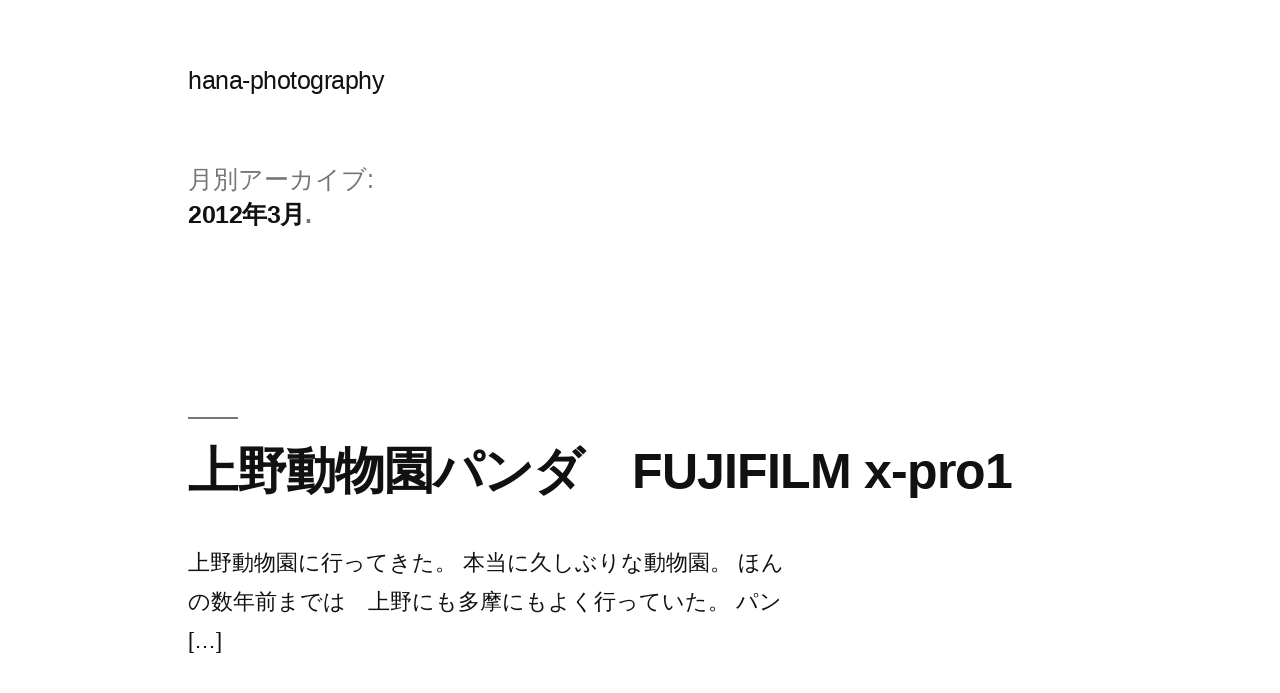

--- FILE ---
content_type: text/html; charset=UTF-8
request_url: https://hana-photography.com/?m=201203
body_size: 5274
content:
<!doctype html>
<html lang="ja">
<head>
	<meta charset="UTF-8" />
	<meta name="viewport" content="width=device-width, initial-scale=1" />
	<link rel="profile" href="https://gmpg.org/xfn/11" />
	<title>2012年3月 &#8211; hana-photography</title>
<link rel='dns-prefetch' href='//s.w.org' />
<link rel="alternate" type="application/rss+xml" title="hana-photography &raquo; フィード" href="https://hana-photography.com/?feed=rss2" />
<link rel="alternate" type="application/rss+xml" title="hana-photography &raquo; コメントフィード" href="https://hana-photography.com/?feed=comments-rss2" />
		<script type="text/javascript">
			window._wpemojiSettings = {"baseUrl":"https:\/\/s.w.org\/images\/core\/emoji\/11.2.0\/72x72\/","ext":".png","svgUrl":"https:\/\/s.w.org\/images\/core\/emoji\/11.2.0\/svg\/","svgExt":".svg","source":{"concatemoji":"https:\/\/hana-photography.com\/wp-includes\/js\/wp-emoji-release.min.js?ver=5.1.19"}};
			!function(e,a,t){var n,r,o,i=a.createElement("canvas"),p=i.getContext&&i.getContext("2d");function s(e,t){var a=String.fromCharCode;p.clearRect(0,0,i.width,i.height),p.fillText(a.apply(this,e),0,0);e=i.toDataURL();return p.clearRect(0,0,i.width,i.height),p.fillText(a.apply(this,t),0,0),e===i.toDataURL()}function c(e){var t=a.createElement("script");t.src=e,t.defer=t.type="text/javascript",a.getElementsByTagName("head")[0].appendChild(t)}for(o=Array("flag","emoji"),t.supports={everything:!0,everythingExceptFlag:!0},r=0;r<o.length;r++)t.supports[o[r]]=function(e){if(!p||!p.fillText)return!1;switch(p.textBaseline="top",p.font="600 32px Arial",e){case"flag":return s([55356,56826,55356,56819],[55356,56826,8203,55356,56819])?!1:!s([55356,57332,56128,56423,56128,56418,56128,56421,56128,56430,56128,56423,56128,56447],[55356,57332,8203,56128,56423,8203,56128,56418,8203,56128,56421,8203,56128,56430,8203,56128,56423,8203,56128,56447]);case"emoji":return!s([55358,56760,9792,65039],[55358,56760,8203,9792,65039])}return!1}(o[r]),t.supports.everything=t.supports.everything&&t.supports[o[r]],"flag"!==o[r]&&(t.supports.everythingExceptFlag=t.supports.everythingExceptFlag&&t.supports[o[r]]);t.supports.everythingExceptFlag=t.supports.everythingExceptFlag&&!t.supports.flag,t.DOMReady=!1,t.readyCallback=function(){t.DOMReady=!0},t.supports.everything||(n=function(){t.readyCallback()},a.addEventListener?(a.addEventListener("DOMContentLoaded",n,!1),e.addEventListener("load",n,!1)):(e.attachEvent("onload",n),a.attachEvent("onreadystatechange",function(){"complete"===a.readyState&&t.readyCallback()})),(n=t.source||{}).concatemoji?c(n.concatemoji):n.wpemoji&&n.twemoji&&(c(n.twemoji),c(n.wpemoji)))}(window,document,window._wpemojiSettings);
		</script>
		<style type="text/css">
img.wp-smiley,
img.emoji {
	display: inline !important;
	border: none !important;
	box-shadow: none !important;
	height: 1em !important;
	width: 1em !important;
	margin: 0 .07em !important;
	vertical-align: -0.1em !important;
	background: none !important;
	padding: 0 !important;
}
</style>
	<link rel='stylesheet' id='wp-block-library-css'  href='https://hana-photography.com/wp-includes/css/dist/block-library/style.min.css?ver=5.1.19' type='text/css' media='all' />
<link rel='stylesheet' id='wp-block-library-theme-css'  href='https://hana-photography.com/wp-includes/css/dist/block-library/theme.min.css?ver=5.1.19' type='text/css' media='all' />
<link rel='stylesheet' id='twentynineteen-style-css'  href='https://hana-photography.com/wp-content/themes/twentynineteen/style.css?ver=1.3' type='text/css' media='all' />
<link rel='stylesheet' id='twentynineteen-print-style-css'  href='https://hana-photography.com/wp-content/themes/twentynineteen/print.css?ver=1.3' type='text/css' media='print' />
<link rel='https://api.w.org/' href='https://hana-photography.com/index.php?rest_route=/' />
<link rel="EditURI" type="application/rsd+xml" title="RSD" href="https://hana-photography.com/xmlrpc.php?rsd" />
<link rel="wlwmanifest" type="application/wlwmanifest+xml" href="https://hana-photography.com/wp-includes/wlwmanifest.xml" /> 
<meta name="generator" content="WordPress 5.1.19" />
		<style type="text/css">.recentcomments a{display:inline !important;padding:0 !important;margin:0 !important;}</style>
				<style type="text/css" id="wp-custom-css">
			@charset "UTF-8";
/* petit-layout: ver.20190218 */
.petit-paragraph {
  display: flex;
  flex-wrap: wrap;
}
.petit-paragraph ~ .petit-paragraph {
  margin-top: 40px;
}

.petit-images__item img {
  display: block;
  max-width: 100%;
}
.petit-images__item img + p:not(.petit-images__caption) {
  display: none;
}

.petit-images__caption {
  margin: 10px 0 0;
  text-align: center;
}

.petit-text {
  white-space: pre-wrap;
}

[data-layout="1"] .petit-images,
[data-layout="1"] .petit-text {
  width: 100%;
}
[data-layout="1"] .petit-text {
  margin-top: 10px;
}

[data-layout="2"] .petit-images,
[data-layout="2"] .petit-text {
  width: 100%;
}
[data-layout="2"] .petit-images {
  order: 2;
  margin-top: 20px;
}
[data-layout="2"] .petit-text {
  order: 1;
}

[data-layout="3"] {
  flex-wrap: nowrap;
}
[data-layout="3"] .petit-images {
  flex: 0 0 auto;
}
[data-layout="3"] .petit-text {
  flex: 1 1 auto;
  margin-left: 20px;
}

[data-layout="4"] {
  flex-wrap: nowrap;
}
[data-layout="4"] .petit-images {
  order: 2;
  flex: 0 0 auto;
  margin-left: 20px;
}
[data-layout="4"] .petit-text {
  order: 1;
  flex: 1 1 auto;
}

[data-layout="5"] .petit-text {
  display: none;
}

[data-layout="6"] .petit-images {
  display: none;
}

[data-images-layout="1"][data-images-width="1"] {
  width: 150px;
}
[data-images-layout="1"][data-images-width="2"] {
  width: 300px;
}
[data-images-layout="1"][data-images-width="3"] {
  width: 450px;
}
[data-images-layout="1"][data-images-width="4"] {
  /* 設定されている横幅 */
  width: 200px;
}
[data-images-layout="1"][data-images-width="5"] {
  width: auto;
}
[data-images-layout="1"][data-images-width="6"] {
  width: auto;
}
[data-images-layout="1"] .petit-images__item ~ .petit-images__item {
  margin-top: 20px;
}

[data-images-layout="2"][data-images-align="1"] {
  display: flex;
  justify-content: flex-start;
}
[data-images-layout="2"][data-images-align="2"] {
  display: flex;
  justify-content: center;
}
[data-images-layout="2"][data-images-align="3"] {
  display: flex;
  justify-content: flex-end;
}
[data-images-layout="2"][data-images-width="1"] .petit-images__item {
  width: 150px;
}
[data-images-layout="2"][data-images-width="2"] .petit-images__item {
  width: 300px;
}
[data-images-layout="2"][data-images-width="3"] .petit-images__item {
  width: 450px;
}
[data-images-layout="2"][data-images-width="4"] .petit-images__item {
  /* 設定されている横幅 */
  width: 200px;
}
[data-images-layout="2"][data-images-width="5"] .petit-images__item {
  width: auto;
}
[data-images-layout="2"][data-images-width="6"] .petit-images__item {
  width: auto;
}
[data-images-layout="2"] .petit-images__item ~ .petit-images__item {
  margin-left: 20px;
}

[data-layout="1"] [data-images-layout="1"][data-images-align="1"],
[data-layout="2"] [data-images-layout="1"][data-images-align="1"],
[data-layout="5"] [data-images-layout="1"][data-images-align="1"] {
  margin: 0 auto 0 0;
}
[data-layout="1"] [data-images-layout="1"][data-images-align="2"],
[data-layout="2"] [data-images-layout="1"][data-images-align="2"],
[data-layout="5"] [data-images-layout="1"][data-images-align="2"] {
  margin: 0 auto;
}
[data-layout="1"] [data-images-layout="1"][data-images-align="3"],
[data-layout="2"] [data-images-layout="1"][data-images-align="3"],
[data-layout="5"] [data-images-layout="1"][data-images-align="3"] {
  margin: 0 0 0 auto;
}
[data-layout="1"] [data-images-layout="2"],
[data-layout="2"] [data-images-layout="2"],
[data-layout="5"] [data-images-layout="2"] {
  width: 100%;
}

[data-text-align="1"] {
  text-align: left;
}

[data-text-align="2"] {
  text-align: center;
}

[data-text-align="3"] {
  text-align: right;
}		</style>
		</head>

<body class="archive date wp-embed-responsive hfeed image-filters-enabled">
<div id="page" class="site">
	<a class="skip-link screen-reader-text" href="#content">コンテンツへスキップ</a>

		<header id="masthead" class="site-header">

			<div class="site-branding-container">
				<div class="site-branding">

								<p class="site-title"><a href="https://hana-photography.com/" rel="home">hana-photography</a></p>
			
			</div><!-- .site-branding -->
			</div><!-- .layout-wrap -->

					</header><!-- #masthead -->

	<div id="content" class="site-content">

	<section id="primary" class="content-area">
		<main id="main" class="site-main">

		
			<header class="page-header">
				<h1 class="page-title">月別アーカイブ:<span class="page-description">2012年3月</span></h1>			</header><!-- .page-header -->

			
<article id="post-447" class="post-447 post type-post status-publish format-standard hentry category-banana entry">
	<header class="entry-header">
		<h2 class="entry-title"><a href="https://hana-photography.com/?p=447" rel="bookmark">上野動物園パンダ　FUJIFILM x-pro1</a></h2>	</header><!-- .entry-header -->

	
	<div class="entry-content">
		<p>上野動物園に行ってきた。 本当に久しぶりな動物園。 ほんの数年前までは　上野にも多摩にもよく行っていた。 パン [&hellip;]</p>
	</div><!-- .entry-content -->

	<footer class="entry-footer">
		<span class="byline"><svg class="svg-icon" width="16" height="16" aria-hidden="true" role="img" focusable="false" viewBox="0 0 24 24" version="1.1" xmlns="http://www.w3.org/2000/svg" xmlns:xlink="http://www.w3.org/1999/xlink"><path d="M12 12c2.21 0 4-1.79 4-4s-1.79-4-4-4-4 1.79-4 4 1.79 4 4 4zm0 2c-2.67 0-8 1.34-8 4v2h16v-2c0-2.66-5.33-4-8-4z"></path><path d="M0 0h24v24H0z" fill="none"></path></svg><span class="screen-reader-text">投稿者:</span><span class="author vcard"><a class="url fn n" href="https://hana-photography.com/?author=1">hana</a></span></span><span class="posted-on"><svg class="svg-icon" width="16" height="16" aria-hidden="true" role="img" focusable="false" xmlns="http://www.w3.org/2000/svg" viewBox="0 0 24 24"><defs><path id="a" d="M0 0h24v24H0V0z"></path></defs><clipPath id="b"><use xlink:href="#a" overflow="visible"></use></clipPath><path clip-path="url(#b)" d="M12 2C6.5 2 2 6.5 2 12s4.5 10 10 10 10-4.5 10-10S17.5 2 12 2zm4.2 14.2L11 13V7h1.5v5.2l4.5 2.7-.8 1.3z"></path></svg><a href="https://hana-photography.com/?p=447" rel="bookmark"><time class="entry-date published" datetime="2012-03-02T12:07:51+09:00">2012年3月2日</time><time class="updated" datetime="2019-04-19T16:11:20+09:00">2019年4月19日</time></a></span><span class="cat-links"><svg class="svg-icon" width="16" height="16" aria-hidden="true" role="img" focusable="false" xmlns="http://www.w3.org/2000/svg" viewBox="0 0 24 24"><path d="M10 4H4c-1.1 0-1.99.9-1.99 2L2 18c0 1.1.9 2 2 2h16c1.1 0 2-.9 2-2V8c0-1.1-.9-2-2-2h-8l-2-2z"></path><path d="M0 0h24v24H0z" fill="none"></path></svg><span class="screen-reader-text">カテゴリー:</span><a href="https://hana-photography.com/?cat=2" rel="category">banana</a></span><span class="comments-link"><svg class="svg-icon" width="16" height="16" aria-hidden="true" role="img" focusable="false" viewBox="0 0 24 24" version="1.1" xmlns="http://www.w3.org/2000/svg" xmlns:xlink="http://www.w3.org/1999/xlink"><path d="M21.99 4c0-1.1-.89-2-1.99-2H4c-1.1 0-2 .9-2 2v12c0 1.1.9 2 2 2h14l4 4-.01-18z"></path><path d="M0 0h24v24H0z" fill="none"></path></svg><a href="https://hana-photography.com/?p=447#respond"><span class="screen-reader-text">上野動物園パンダ　FUJIFILM x-pro1に</span>コメント</a></span>	</footer><!-- .entry-footer -->
</article><!-- #post-${ID} -->
		</main><!-- #main -->
	</section><!-- #primary -->


	</div><!-- #content -->

	<footer id="colophon" class="site-footer">
		
	<aside class="widget-area" role="complementary" aria-label="フッター">
							<div class="widget-column footer-widget-1">
					<section id="search-2" class="widget widget_search"><form role="search" method="get" class="search-form" action="https://hana-photography.com/">
				<label>
					<span class="screen-reader-text">検索:</span>
					<input type="search" class="search-field" placeholder="検索&hellip;" value="" name="s" />
				</label>
				<input type="submit" class="search-submit" value="検索" />
			</form></section>		<section id="recent-posts-2" class="widget widget_recent_entries">		<h2 class="widget-title">最近の投稿</h2>		<ul>
											<li>
					<a href="https://hana-photography.com/?p=455">楽しすぎる中判スナップデジタル　LEICA S2</a>
									</li>
											<li>
					<a href="https://hana-photography.com/?p=454">あっという間に春真っ只中</a>
									</li>
											<li>
					<a href="https://hana-photography.com/?p=453">もうすぐ節分そしてインフル</a>
									</li>
											<li>
					<a href="https://hana-photography.com/?p=1042">hana by iphone4S     (^^ shared an Instagram photo with you</a>
									</li>
											<li>
					<a href="https://hana-photography.com/?p=1041">hana by iphone4S     (^^ shared an Instagram photo with you</a>
									</li>
					</ul>
		</section><section id="recent-comments-2" class="widget widget_recent_comments"><h2 class="widget-title">最近のコメント</h2><ul id="recentcomments"></ul></section><section id="archives-2" class="widget widget_archive"><h2 class="widget-title">アーカイブ</h2>		<ul>
				<li><a href='https://hana-photography.com/?m=201305'>2013年5月</a></li>
	<li><a href='https://hana-photography.com/?m=201304'>2013年4月</a></li>
	<li><a href='https://hana-photography.com/?m=201301'>2013年1月</a></li>
	<li><a href='https://hana-photography.com/?m=201208'>2012年8月</a></li>
	<li><a href='https://hana-photography.com/?m=201207'>2012年7月</a></li>
	<li><a href='https://hana-photography.com/?m=201206'>2012年6月</a></li>
	<li><a href='https://hana-photography.com/?m=201205'>2012年5月</a></li>
	<li><a href='https://hana-photography.com/?m=201203'>2012年3月</a></li>
	<li><a href='https://hana-photography.com/?m=201202'>2012年2月</a></li>
	<li><a href='https://hana-photography.com/?m=201111'>2011年11月</a></li>
	<li><a href='https://hana-photography.com/?m=201110'>2011年10月</a></li>
	<li><a href='https://hana-photography.com/?m=201109'>2011年9月</a></li>
	<li><a href='https://hana-photography.com/?m=201106'>2011年6月</a></li>
	<li><a href='https://hana-photography.com/?m=201105'>2011年5月</a></li>
	<li><a href='https://hana-photography.com/?m=201104'>2011年4月</a></li>
	<li><a href='https://hana-photography.com/?m=201103'>2011年3月</a></li>
	<li><a href='https://hana-photography.com/?m=201102'>2011年2月</a></li>
	<li><a href='https://hana-photography.com/?m=201101'>2011年1月</a></li>
	<li><a href='https://hana-photography.com/?m=201012'>2010年12月</a></li>
	<li><a href='https://hana-photography.com/?m=201011'>2010年11月</a></li>
	<li><a href='https://hana-photography.com/?m=201010'>2010年10月</a></li>
	<li><a href='https://hana-photography.com/?m=201009'>2010年9月</a></li>
	<li><a href='https://hana-photography.com/?m=201008'>2010年8月</a></li>
	<li><a href='https://hana-photography.com/?m=201007'>2010年7月</a></li>
	<li><a href='https://hana-photography.com/?m=201006'>2010年6月</a></li>
	<li><a href='https://hana-photography.com/?m=201005'>2010年5月</a></li>
	<li><a href='https://hana-photography.com/?m=201004'>2010年4月</a></li>
	<li><a href='https://hana-photography.com/?m=201003'>2010年3月</a></li>
	<li><a href='https://hana-photography.com/?m=201002'>2010年2月</a></li>
	<li><a href='https://hana-photography.com/?m=201001'>2010年1月</a></li>
	<li><a href='https://hana-photography.com/?m=200912'>2009年12月</a></li>
	<li><a href='https://hana-photography.com/?m=200911'>2009年11月</a></li>
	<li><a href='https://hana-photography.com/?m=200910'>2009年10月</a></li>
	<li><a href='https://hana-photography.com/?m=200909'>2009年9月</a></li>
	<li><a href='https://hana-photography.com/?m=200908'>2009年8月</a></li>
	<li><a href='https://hana-photography.com/?m=200907'>2009年7月</a></li>
	<li><a href='https://hana-photography.com/?m=200906'>2009年6月</a></li>
	<li><a href='https://hana-photography.com/?m=200905'>2009年5月</a></li>
	<li><a href='https://hana-photography.com/?m=200904'>2009年4月</a></li>
	<li><a href='https://hana-photography.com/?m=200903'>2009年3月</a></li>
	<li><a href='https://hana-photography.com/?m=200902'>2009年2月</a></li>
	<li><a href='https://hana-photography.com/?m=200901'>2009年1月</a></li>
	<li><a href='https://hana-photography.com/?m=200812'>2008年12月</a></li>
	<li><a href='https://hana-photography.com/?m=200811'>2008年11月</a></li>
	<li><a href='https://hana-photography.com/?m=200810'>2008年10月</a></li>
	<li><a href='https://hana-photography.com/?m=200809'>2008年9月</a></li>
	<li><a href='https://hana-photography.com/?m=200808'>2008年8月</a></li>
	<li><a href='https://hana-photography.com/?m=200807'>2008年7月</a></li>
	<li><a href='https://hana-photography.com/?m=200806'>2008年6月</a></li>
	<li><a href='https://hana-photography.com/?m=200805'>2008年5月</a></li>
	<li><a href='https://hana-photography.com/?m=200804'>2008年4月</a></li>
	<li><a href='https://hana-photography.com/?m=200803'>2008年3月</a></li>
	<li><a href='https://hana-photography.com/?m=200802'>2008年2月</a></li>
	<li><a href='https://hana-photography.com/?m=200801'>2008年1月</a></li>
	<li><a href='https://hana-photography.com/?m=200712'>2007年12月</a></li>
	<li><a href='https://hana-photography.com/?m=200711'>2007年11月</a></li>
	<li><a href='https://hana-photography.com/?m=200710'>2007年10月</a></li>
	<li><a href='https://hana-photography.com/?m=200709'>2007年9月</a></li>
	<li><a href='https://hana-photography.com/?m=200708'>2007年8月</a></li>
	<li><a href='https://hana-photography.com/?m=200707'>2007年7月</a></li>
	<li><a href='https://hana-photography.com/?m=200706'>2007年6月</a></li>
	<li><a href='https://hana-photography.com/?m=200705'>2007年5月</a></li>
	<li><a href='https://hana-photography.com/?m=200511'>2005年11月</a></li>
		</ul>
			</section><section id="categories-2" class="widget widget_categories"><h2 class="widget-title">カテゴリー</h2>		<ul>
				<li class="cat-item cat-item-8"><a href="https://hana-photography.com/?cat=8" >01-03</a>
</li>
	<li class="cat-item cat-item-2"><a href="https://hana-photography.com/?cat=2" >banana</a>
</li>
	<li class="cat-item cat-item-3"><a href="https://hana-photography.com/?cat=3" >lime</a>
</li>
	<li class="cat-item cat-item-5"><a href="https://hana-photography.com/?cat=5" >muscat1</a>
</li>
	<li class="cat-item cat-item-7"><a href="https://hana-photography.com/?cat=7" >muscat1b</a>
</li>
	<li class="cat-item cat-item-9"><a href="https://hana-photography.com/?cat=9" >muscat1c</a>
</li>
	<li class="cat-item cat-item-11"><a href="https://hana-photography.com/?cat=11" >muscat2</a>
</li>
	<li class="cat-item cat-item-12"><a href="https://hana-photography.com/?cat=12" >muscat2b</a>
</li>
	<li class="cat-item cat-item-13"><a href="https://hana-photography.com/?cat=13" >muscat2c</a>
</li>
	<li class="cat-item cat-item-10"><a href="https://hana-photography.com/?cat=10" >NO_GROUP</a>
</li>
	<li class="cat-item cat-item-6"><a href="https://hana-photography.com/?cat=6" >Sample</a>
</li>
	<li class="cat-item cat-item-4"><a href="https://hana-photography.com/?cat=4" >slideshow 2008.05.05updated</a>
</li>
		</ul>
			</section><section id="meta-2" class="widget widget_meta"><h2 class="widget-title">メタ情報</h2>			<ul>
						<li><a href="https://hana-photography.com/wp-login.php">ログイン</a></li>
			<li><a href="https://hana-photography.com/?feed=rss2">投稿の <abbr title="Really Simple Syndication">RSS</abbr></a></li>
			<li><a href="https://hana-photography.com/?feed=comments-rss2">コメントの <abbr title="Really Simple Syndication">RSS</abbr></a></li>
			<li><a href="https://ja.wordpress.org/" title="Powered by WordPress, state-of-the-art semantic personal publishing platform.">WordPress.org</a></li>			</ul>
			</section>					</div>
					</aside><!-- .widget-area -->

		<div class="site-info">
										<a class="site-name" href="https://hana-photography.com/" rel="home">hana-photography</a>,
						<a href="https://ja.wordpress.org/" class="imprint">
				Proudly powered by WordPress.			</a>
								</div><!-- .site-info -->
	</footer><!-- #colophon -->

</div><!-- #page -->

<script type='text/javascript' src='https://hana-photography.com/wp-includes/js/wp-embed.min.js?ver=5.1.19'></script>
	<script>
	/(trident|msie)/i.test(navigator.userAgent)&&document.getElementById&&window.addEventListener&&window.addEventListener("hashchange",function(){var t,e=location.hash.substring(1);/^[A-z0-9_-]+$/.test(e)&&(t=document.getElementById(e))&&(/^(?:a|select|input|button|textarea)$/i.test(t.tagName)||(t.tabIndex=-1),t.focus())},!1);
	</script>
	
</body>
</html>
